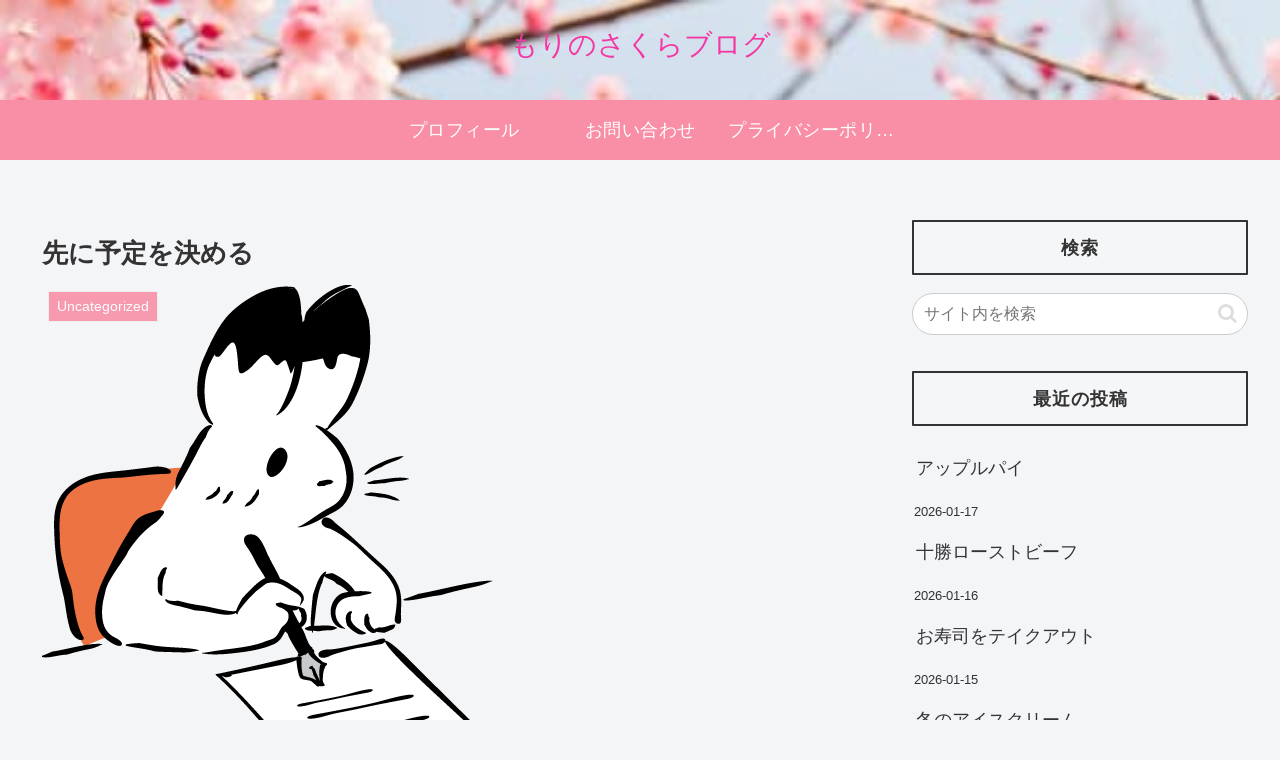

--- FILE ---
content_type: text/css
request_url: https://sakura-happy.com/wp-content/themes/cocoon-master/skins/simple-pink/style.css?ver=6.9&fver=20260114125030
body_size: 1878
content:
@charset "UTF-8";
/*
  Skin Name: Simple Pink
  Description: ピンクをベースにしたシンプルで使いやすいスキン
  Skin URI: https://karasu-hc.com/2020/05/20/cocoon-2/
  Author: Taka
  Author URI: https://karasu-hc.com/2020/05/20/cocoon-2/
  Screenshot URI: https://im-cocoon.net/wp-content/uploads/simple_pink.jpg
  Version: 1.0.0
  Priority: 9191001000
*/
/*以下にスタイルシートを記入してください*/
/* 全体 */
.main,
.sidebar {
  background-color: #f4f5f7;
}

/* ヘッダー・グローバルナビ */
.header-container .navi {
  background-color: #f88fa7;
}

#navi .navi-in a {
  color: #fff;
}

#navi .navi-in > .menu-header .sub-menu {
  background-color: #f88fa7;
}

#navi .navi-in a:hover {
  background-color: #fdb5c3;
}

.menu-header .item-label {
  font-size: 18px;
  letter-spacing: 0.5px;
}

.header-container {
  color: #fff;
  background-color: #f88fa7;
}

.header {
  background-color: #f88fa7;
}

.header .header-in {
  min-height: 100px;
}

/* サイト名・キャッチフレーズ */
.site-name-text {
  color: #fff;
}

.site-name-text:hover {
  color: #fff;
}

/* 見出し */
.article h2 {
  margin: 5px 0;
  padding: 15px 25px;
  background-color: #f88fa7;
  color: #fff;
  font-size: 22px;
  border-radius: 1px;
}

.article h3 {
  padding: 10px 20px;
  background-color: #f4476e;
  border-color: #f88fa7;
  border-top: none;
  border-right: none;
  border-bottom: none;
  border-left: 6px solid #f88fa7;
  color: #fff;
}

.article h4 {
  border-top: 2px solid #f88fa7;
  border-bottom: 2px solid #f88fa7;
}

.article h5 {
  border-bottom: none;
  position: relative;
}

.article h5:after {
  content: "";
  display: block;
  width: 100%;
  height: 4px;
  background: linear-gradient(to right, #f88fa7, #f4476e);
  position: absolute;
  left: 0;
  bottom: 0;
}

/* サイドバー */
.sidebar h2,
.sidebar h3 {
  padding: 10px;
  border: 1.5px solid #333;
  text-align: center;
  font-size: 18px;
  letter-spacing: 1px;
  border-radius: 1px;
}

.widget_recent_entries ul li a:hover,
.widget_categories ul li a:hover,
.widget_archive ul li a:hover,
.widget_pages ul li a:hover,
.widget_meta ul li a:hover,
.widget_rss ul li a:hover,
.widget_nav_menu ul li a:hover {
  background-color: #fff;
}

/* 検索ボタン */
input[type=text].search-edit {
  font-size: 16px;
  border-radius: 46px;
}

/* シェアボタン */
#container .sns-buttons a {
  border-radius: 1px;
}

/* ブログカード */
.a-wrap .blogcard {
  border-color: #f88fa7;
}

.a-wrap:hover {
  background-color: #fff;
  transform: translateY(-2px);
  box-shadow: 0 0 8px #f6fafd;
}

.cat-label {
  top: 0;
  left: 0;
  background-color: #f88fa7;
  border-top: none;
  border-left: none;
}

.cat-link {
  background-color: #f88fa7;
  border-radius: 1px;
}

.tag-link,
.comment-reply-link {
  color: #f88fa7;
  border-color: #fdb5c3;
  border-radius: 1px;
}

.tag-link:hover,
.comment-reply-link:hover {
  color: #f4476e;
  background-color: transparent;
}

.tagcloud a {
  /* color: $key-color; */
  border-radius: 29px;
}

/* .tagcloud a:hover {
    color: $key_color3;
} */
/* コメント送信ボタン */
input[type=submit] {
  padding: 10px;
  background: #f88fa7;
  color: #fff;
  font-size: 14px;
  border: none;
  border-radius: 1px;
}

.pagination-next-link,
.comment-btn {
  padding: 10px;
  background: transparent;
  color: #f88fa7;
  font-size: 14px;
  border: 1px solid #f88fa7;
  border-radius: 1px;
}

/* テーブル */
table {
  width: 100%;
  border-collapse: collapse;
  text-align: left;
  line-height: 1.5;
  font-size: 16px;
}

table th {
  padding: 10px;
  font-weight: bold;
  border-bottom: 1.5px solid #f88fa7;
  background: #f4476e;
  font-size: 18px;
}

/* ページネーション */
.page-numbers {
  color: #fdb5c3;
  border: 1px solid #f88fa7;
  border-radius: 99px;
}

.pagination .current {
  background-color: #f88fa7;
  color: #fff;
}

.page-numbers.dots {
  opacity: 1;
  background: none;
}

.pagination a:hover {
  background-color: #f88fa7;
  color: #fff;
}

/* フッター */
.footer {
  padding-top: 30px;
  padding-bottom: 35px;
  color: #fff;
  background-color: #f88fa7;
}

.footer-bottom {
  margin-top: 0;
}

.footer-in h3 {
  padding: 10px;
  border: 1.5px solid #333;
  text-align: center;
  font-size: 18px;
  border-radius: 1px;
}

/* スクロールトップボタン */
.go-to-top {
  bottom: 35px;
}

.go-to-top-button {
  width: 45px;
  height: 45px;
  color: #fff;
  background-color: #333;
  border-radius: 50%;
}

.go-to-top-button:hover {
  color: #fff;
}

/* レスポンシブ */
@media screen and (max-width: 834px) {
  .header-container-in.hlt-top-menu .header .header-in {
    display: flex;
    align-items: center;
  }
  .header .header-in {
    min-height: 80px;
  }
  .sidebar h2,
  .sidebar h3 {
    font-size: 16px;
  }
}
@media screen and (max-width: 480px) {
  .article h2 {
    padding: 0.6em 0.2em;
  }
  .article h3 {
    padding: 0.4em 1em;
  }
  .footer {
    padding-top: 25px;
    padding-bottom: 30px;
  }
}
/*以降は同梱後の追加修正*/
.page-prev-next {
  border-radius: 99px;
}

.footer a,
.footer .footer-in .sns-buttons a {
  color: #fff;
}